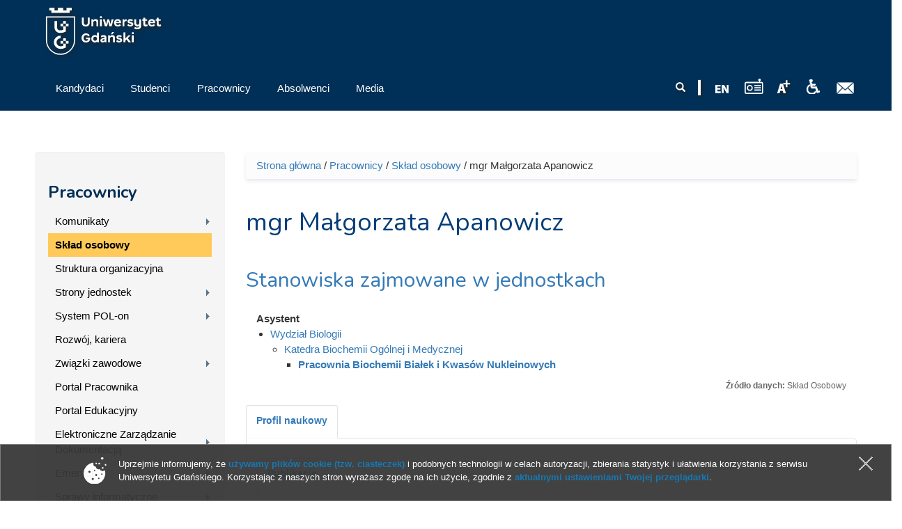

--- FILE ---
content_type: text/html; charset=UTF-8
request_url: https://old.ug.edu.pl/pracownik/74594/malgorzata_apanowicz
body_size: 13123
content:
<!DOCTYPE html>
<html lang="pl" dir="ltr" prefix="content: http://purl.org/rss/1.0/modules/content/ dc: http://purl.org/dc/terms/ foaf: http://xmlns.com/foaf/0.1/ og: http://ogp.me/ns# rdfs: http://www.w3.org/2000/01/rdf-schema# sioc: http://rdfs.org/sioc/ns# sioct: http://rdfs.org/sioc/types# skos: http://www.w3.org/2004/02/skos/core# xsd: http://www.w3.org/2001/XMLSchema# owl: http://www.w3.org/2002/07/owl# rdf: http://www.w3.org/1999/02/22-rdf-syntax-ns# rss: http://purl.org/rss/1.0/ site: https://old.ug.edu.pl/ns#">
<head profile="http://www.w3.org/1999/xhtml/vocab">
  <meta charset="utf-8">
      
  <meta name="viewport" content="width=device-width, initial-scale=1.0">
    <meta http-equiv="Content-Type" content="text/html; charset=utf-8" />
<meta name="Generator" content="Drupal 7 (http://drupal.org)" />
<link rel="canonical" href="https://old.ug.edu.pl/pracownik/74594/malgorzata_apanowicz" />
<link rel="canonical" href="/pracownik/74594/malgorzata_apanowicz" />
<link rel="shortlink" href="/node/74594" />
<link rel="shortcut icon" href="https://old.ug.edu.pl/favicon.ico" type="image/vnd.microsoft.icon" />

<!-- Facebook Pixel Code -->
<script type='text/javascript'>
!function(f,b,e,v,n,t,s){if(f.fbq)return;n=f.fbq=function(){n.callMethod?
n.callMethod.apply(n,arguments):n.queue.push(arguments)};if(!f._fbq)f._fbq=n;
n.push=n;n.loaded=!0;n.version='2.0';n.queue=[];t=b.createElement(e);t.async=!0;
t.src=v;s=b.getElementsByTagName(e)[0];s.parentNode.insertBefore(t,s)}(window,
document,'script','https://connect.facebook.net/en_US/fbevents.js');
</script>
<!-- End Facebook Pixel Code -->
<script type='text/javascript'>
  fbq('init', '861042897421257', [], {
    "agent": "pldrupal-7-7.43"
});
</script><script type='text/javascript'>
  fbq('track', 'PageView', []);
</script>
<!-- Facebook Pixel Code -->
<noscript>
<img height="1" width="1" style="display:none" alt="fbpx"
src="https://www.facebook.com/tr?id=861042897421257&ev=PageView&noscript=1" />
</noscript>
<!-- End Facebook Pixel Code -->
  <title>mgr Małgorzata  Apanowicz
 | Uniwersytet Gdański - University of Gdańsk</title>
  <link type="text/css" rel="stylesheet" href="https://old.ug.edu.pl/sites/default/files/css/css_lQaZfjVpwP_oGNqdtWCSpJT1EMqXdMiU84ekLLxQnc4.css" media="all" />
<link type="text/css" rel="stylesheet" href="https://old.ug.edu.pl/sites/default/files/css/css_L_wFIaQiZ0-gV7lsyQWLaP-EO-Qi0X9eJRYZBYHeCC4.css" media="all" />
<link type="text/css" rel="stylesheet" href="https://old.ug.edu.pl/sites/default/files/css/css_41fVa791EtuG7XK7eijixNSSNWB8qiQp-JDiUL_ptTI.css" media="all" />
<link type="text/css" rel="stylesheet" href="/sites/all/libraries/bootstrap/css/bootstrap.css" media="all" />
<link type="text/css" rel="stylesheet" href="https://old.ug.edu.pl/sites/default/files/css/css_qy35v23HWjHa-K7_zui9Lxtj6w1eXBlhGJ8bvg9s_r4.css" media="all" />
  <!-- HTML5 element support for IE6-8 -->
  <!--[if lt IE 9]>
    <script src="//html5shiv.googlecode.com/svn/trunk/html5.js"></script>
  <![endif]-->
  <script>(function(w,d,s,l,i){

  w[l]=w[l]||[];
  w[l].push({'gtm.start':new Date().getTime(),event:'gtm.js'});
  var f=d.getElementsByTagName(s)[0];
  var j=d.createElement(s);
  var dl=l!='dataLayer'?'&l='+l:'';
  j.src='https://www.googletagmanager.com/gtm.js?id='+i+dl+'';
  j.async=true;
  f.parentNode.insertBefore(j,f);

})(window,document,'script','dataLayer','GTM-P2SMBPX');</script>
<script src="https://old.ug.edu.pl/sites/all/libraries/modernizr/modernizr.custom.56626.js?t8x641"></script>
<script>window.google_analytics_domain_name = "old.ug.edu.pl";window.google_analytics_uacct = "UA-22577093-2";</script>
<script src="//ajax.googleapis.com/ajax/libs/jquery/1.10.2/jquery.min.js"></script>
<script>window.jQuery || document.write("<script src='/sites/all/modules/jquery_update/replace/jquery/1.10/jquery.min.js'>\x3C/script>")</script>
<script src="https://old.ug.edu.pl/sites/default/files/js/js_3TykeRWpejhD4-J3vdlaNXdULg9xhOZhbsppK0o2bUs.js"></script>
<script src="https://old.ug.edu.pl/sites/default/files/js/js_XpItYolZVRnUdIjRURH9SjD2tuV1Vgoyczl7v1mHBmw.js"></script>
<script src="/sites/all/libraries/bootstrap/js/bootstrap.js"></script>
<script>Drupal.settings.ais = [{"name":"threshold-480","size":"480"},{"name":"threshold-768","size":"768"},{"name":"threshold-992","size":"992"},{"name":"threshold-1382","size":"1382"}];
Drupal.settings.ais_method = "width";</script>
<script src="https://old.ug.edu.pl/sites/default/files/js/js_8hrq1MEOOwWCO3_6cxjDbsopPHgunToKE_d5wHEM3n0.js"></script>
<script src="https://old.ug.edu.pl/sites/default/files/js/js_qudQhyvFbmenoSSmEwbkeJ8_QrOvvUTajSEhhgud5io.js"></script>
<script>var text_resize_scope = "body";
          var text_resize_minimum = "12";
          var text_resize_maximum = "18";
          var text_resize_line_height_allow = 1;
          var text_resize_line_height_min = "16";
          var text_resize_line_height_max = "36";</script>
<script src="https://old.ug.edu.pl/sites/default/files/js/js_6bj_tPP1FaUQAIZWZwUMI9Dh50RwomeTKE3fU2UkIq0.js"></script>
<script>(function(i,s,o,g,r,a,m){i["GoogleAnalyticsObject"]=r;i[r]=i[r]||function(){(i[r].q=i[r].q||[]).push(arguments)},i[r].l=1*new Date();a=s.createElement(o),m=s.getElementsByTagName(o)[0];a.async=1;a.src=g;m.parentNode.insertBefore(a,m)})(window,document,"script","//www.google-analytics.com/analytics.js","ga");ga("create", "UA-22577093-2", {"cookieDomain":"old.ug.edu.pl"});ga("require", "displayfeatures");ga("set", "anonymizeIp", true);ga("send", "pageview");</script>
<script src="https://old.ug.edu.pl/sites/default/files/js/js_S1AlUcHMFhkbAzCN1uIgBKpWW3fIrXyfVJhUZN5Mgts.js"></script>
<script src="https://old.ug.edu.pl/sites/default/files/js/js_lVBLv-Awqcuntmpg0s4SES4n_dGp2DJ6yREPn-JYqyA.js"></script>
<script>jQuery.extend(Drupal.settings, {"basePath":"\/","pathPrefix":"","ajaxPageState":{"theme":"ug_main_pl","theme_token":"_6jUZrTTmRh2hOf5Ei_A-QBNBDTpEWFxEtmm7klK3Oo","js":{"sites\/all\/modules\/lightbox2\/js\/lightbox.js":1,"sites\/all\/modules\/pollanon\/js\/jquery.cookie.min.js":1,"sites\/all\/modules\/pollanon\/js\/pollanon.pack.js":1,"sites\/all\/modules\/text_resize\/text_resize.js":1,"sites\/all\/themes\/bootstrap\/js\/bootstrap.js":1,"sites\/all\/themes\/ug_main_pl\/js\/scripts.js":1,"0":1,"sites\/all\/libraries\/modernizr\/modernizr.custom.56626.js":1,"1":1,"\/\/ajax.googleapis.com\/ajax\/libs\/jquery\/1.10.2\/jquery.min.js":1,"2":1,"misc\/jquery.once.js":1,"misc\/drupal.js":1,"sites\/all\/modules\/jquery_update\/replace\/ui\/external\/jquery.cookie.js":1,"sites\/all\/modules\/beautytips\/js\/jquery.bt.min.js":1,"sites\/all\/modules\/beautytips\/js\/beautytips.min.js":1,"\/sites\/all\/libraries\/bootstrap\/js\/bootstrap.js":1,"3":1,"sites\/all\/modules\/admin_menu\/admin_devel\/admin_devel.js":1,"sites\/all\/modules\/pollim\/modules\/choices\/js\/choices.js":1,"sites\/all\/modules\/pollim\/modules\/choices\/js\/jquery.cookie.min.js":1,"sites\/all\/modules\/jquery_update\/js\/jquery-migrate-1.2.0.js":1,"sites\/all\/modules\/nojs\/nojs.js":1,"ais\/assets\/js\/ais.js":1,"public:\/\/languages\/pl_2v1elWZUovn-BHqCBfdSlFnfzGpML6UT6hK35vbONu4.js":1,"sites\/all\/libraries\/colorbox\/jquery.colorbox-min.js":1,"sites\/all\/modules\/colorbox\/js\/colorbox.js":1,"sites\/all\/modules\/colorbox\/styles\/default\/colorbox_style.js":1,"4":1,"sites\/all\/modules\/responsive_menus\/styles\/meanMenu\/jquery.meanmenu.min.js":1,"sites\/all\/modules\/responsive_menus\/styles\/meanMenu\/responsive_menus_mean_menu.js":1,"sites\/all\/modules\/google_analytics\/googleanalytics.js":1,"5":1,"sites\/all\/modules\/beautytips\/other_libs\/jquery.hoverIntent.minified.js":1,"sites\/all\/modules\/form_placeholder\/form_placeholder.js":1,"sites\/all\/libraries\/easy-responsive-tabs\/js\/easyResponsiveTabs.js":1,"sites\/all\/modules\/field_group\/field_group.js":1,"sites\/all\/modules\/field_group_easy_responsive_tabs\/js\/field_group_easy_responsive_tabs.js":1,"sites\/all\/libraries\/superfish\/supposition.js":1,"sites\/all\/libraries\/superfish\/jquery.bgiframe.min.js":1,"sites\/all\/libraries\/superfish\/superfish.js":1,"sites\/all\/modules\/superfish\/superfish.js":1,"sites\/all\/themes\/ug_main_pl\/js\/script.js":1},"css":{"modules\/system\/system.base.css":1,"sites\/all\/modules\/ais\/assets\/css\/ais.css":1,"sites\/all\/modules\/calendar\/css\/calendar_multiday.css":1,"sites\/all\/modules\/calendar_tooltips\/calendar_tooltips.css":1,"sites\/all\/modules\/pollim\/modules\/choices\/theme\/choices.css":1,"sites\/all\/modules\/date\/date_api\/date.css":1,"sites\/all\/modules\/date\/date_popup\/themes\/datepicker.1.7.css":1,"sites\/all\/modules\/domain\/domain_nav\/domain_nav.css":1,"modules\/field\/theme\/field.css":1,"sites\/all\/modules\/field_hidden\/field_hidden.css":1,"modules\/node\/node.css":1,"sites\/all\/modules\/views\/css\/views.css":1,"sites\/all\/modules\/ckeditor\/ckeditor.css":1,"sites\/all\/modules\/colorbox\/styles\/default\/colorbox_style.css":1,"sites\/all\/modules\/ctools\/css\/ctools.css":1,"sites\/all\/modules\/lightbox2\/css\/lightbox.css":1,"sites\/all\/modules\/panels\/css\/panels.css":1,"sites\/all\/modules\/pollanon\/pollanon.css":1,"sites\/all\/modules\/taxonomy_access\/taxonomy_access.css":1,"sites\/all\/modules\/content_type_extras\/css\/content_type_extras.css":1,"sites\/all\/modules\/text_resize\/text_resize.css":1,"sites\/all\/modules\/node_embed\/plugins\/node_embed\/node_embed.css":1,"sites\/all\/modules\/responsive_menus\/styles\/meanMenu\/meanmenu.min.css":1,"sites\/all\/libraries\/easy-responsive-tabs\/css\/easy-responsive-tabs.css":1,"sites\/all\/modules\/term_reference_tree\/term_reference_tree.css":1,"sites\/all\/modules\/field_collection\/field_collection.theme.css":1,"sites\/all\/modules\/addtoany\/addtoany.css":1,"sites\/all\/modules\/ds\/layouts\/ds_2col_stacked\/ds_2col_stacked.css":1,"sites\/all\/libraries\/superfish\/css\/superfish.css":1,"sites\/all\/libraries\/superfish\/style\/default.css":1,"\/sites\/all\/libraries\/bootstrap\/css\/bootstrap.css":1,"sites\/all\/themes\/bootstrap_barrio\/css\/custom.css":1,"sites\/all\/themes\/bootstrap_barrio\/css\/style.css":1,"sites\/all\/themes\/ug_main_pl\/css\/yamm.css":1,"sites\/all\/themes\/ug_main_pl\/less\/style_al.less":1,"sites\/all\/themes\/ug_main_pl\/css\/styleB.css":1}},"colorbox":{"opacity":"0.85","current":"{current} z {total}","previous":"\u00ab Poprzednie","next":"Nast\u0119pne \u00bb","close":"Zamknij","maxWidth":"98%","maxHeight":"98%","fixed":true,"mobiledetect":true,"mobiledevicewidth":"480px"},"jcarousel":{"ajaxPath":"\/jcarousel\/ajax\/views"},"lightbox2":{"rtl":"0","file_path":"\/(\\w\\w\/)public:\/","default_image":"\/sites\/all\/modules\/lightbox2\/images\/brokenimage.jpg","border_size":10,"font_color":"000","box_color":"fff","top_position":"","overlay_opacity":"0.8","overlay_color":"000","disable_close_click":1,"resize_sequence":0,"resize_speed":400,"fade_in_speed":400,"slide_down_speed":600,"use_alt_layout":0,"disable_resize":0,"disable_zoom":0,"force_show_nav":0,"show_caption":1,"loop_items":0,"node_link_text":"Poka\u017c szczeg\u00f3\u0142y obrazu","node_link_target":0,"image_count":"Obraz !current z !total ","video_count":"Wideo !current z !total","page_count":"Strona !current z !total","lite_press_x_close":"press \u003Ca href=\u0022#\u0022 onclick=\u0022hideLightbox(); return FALSE;\u0022\u003E\u003Ckbd\u003Ex\u003C\/kbd\u003E\u003C\/a\u003E to close","download_link_text":"","enable_login":false,"enable_contact":false,"keys_close":"c x 27","keys_previous":"p 37","keys_next":"n 39","keys_zoom":"z","keys_play_pause":"32","display_image_size":"original","image_node_sizes":"()","trigger_lightbox_classes":"","trigger_lightbox_group_classes":"","trigger_slideshow_classes":"","trigger_lightframe_classes":"","trigger_lightframe_group_classes":"","custom_class_handler":0,"custom_trigger_classes":"","disable_for_gallery_lists":1,"disable_for_acidfree_gallery_lists":true,"enable_acidfree_videos":true,"slideshow_interval":5000,"slideshow_automatic_start":true,"slideshow_automatic_exit":true,"show_play_pause":true,"pause_on_next_click":false,"pause_on_previous_click":true,"loop_slides":false,"iframe_width":600,"iframe_height":400,"iframe_border":1,"enable_video":0,"useragent":"Mozilla\/5.0 (Windows NT 10.0; Win64; x64) AppleWebKit\/537.36 (KHTML, like Gecko) Chrome\/116.0.0.0 Safari\/537.36"},"better_exposed_filters":{"views":{"ilustracja_termin_slownika":{"displays":{"block":{"filters":[]}}}}},"responsive_menus":[{"selectors":"#superfish-ug, #superfish-chemia, #superfish-biologia, #superfish-oig, #superfish-historia, #superfish-prawo, #superfish-filologia, #superfish-biotech, #superfish-mfi, #superfish-wns, #superfish-cjo, #superfish-sport, #superfish-biblioteka","container":"#block-superfish-2, #navbar, #block-superfish-5, #block-superfish-7, #block-superfish-6, #block-superfish-10, #block-superfish-8, #block-superfish-4, #block-superfish-3, #block-superfish-36, #block-superfish-9, #block-superfish-15, #block-superfish-16, #block-superfish-17, #block-superfish-18, #block-superfish-38, #block-superfish-39, #block-superfish-40, #block-superfish-11, #block-superfish-19, #superfish-19, #block-superfish-42, #block-superfish-43","trigger_txt":"","close_txt":"X","close_size":"18px","position":"left","media_size":"992","show_children":"1","expand_children":"1","expand_txt":"+","contract_txt":"-","remove_attrs":"1","responsive_menus_style":"mean_menu"}],"googleanalytics":{"trackOutbound":1,"trackMailto":1,"trackDownload":1,"trackDownloadExtensions":"GOOGLEANALYTICS_TRACKFILES_EXTENSIONS","trackColorbox":1,"trackDomainMode":"1"},"beautytips":{"calendar-tooltips":{"fill":"rgba(255,255,255,0.9)","strokeWidth":1,"strokeStyle":"#e3e3e3","width":"150px","padding":0,"cornerRadius":0,"spikeGirth":0,"spikeLength":0,"shadowBlur":1,"shadowColor":"#cfcfcf","cssStyles":{"fontSize":"1em"},"cssSelect":".calendar-calendar .mini-day-on a, .calendar-calendar .day a, .calendar-calendar .mini-day-on span, .calendar-calendar .day span","contentSelector":"$(this).next().html()","hoverIntentOpts":{"timeout":"3000","interval":0},"list":["fill","strokeWidth","strokeStyle","width","padding","cornerRadius","spikeGirth","spikeLength","shadowBlur","shadowColor","cssStyles","contentSelector","hoverIntentOpts"]}},"form_placeholder":{"fallback_support":false,"include":"#views-exposed-form-studia-strona-studia-podyplomowe *,#views-exposed-form-studia-podyplomowe-rekrutacja *","exclude":"","required_indicator":"append"},"urlIsAjaxTrusted":{"\/pracownik\/74594\/malgorzata_apanowicz":true},"superfish":{"37":{"id":"37","sf":{"delay":"0","animation":{"opacity":"show","height":"show"},"speed":"\u0027fast\u0027","autoArrows":true,"dropShadows":false,"disableHI":false},"plugins":{"supposition":true,"bgiframe":true}}},"field_group_easy_responsive_tabs":[{"identifier":"group-prac-profil-naukowy-int-node-pracownik-default","type":"default","width":"auto","fit":true,"closed":false,"tabidentify":"profil-naukowy-pracownika-id","activetab_bg":"#B5AC5F","inactive_bg":"#E0D78C","active_border_color":"#9C905C","active_content_border_color":"#9C905C"},{"identifier":"group-profil-node-pracownik-default","type":"default","width":"auto","fit":true,"closed":false,"tabidentify":"profil-pracownika-id","activetab_bg":"#B5AC5F","inactive_bg":"#E0D78C","active_border_color":"#9C905C","active_content_border_color":"#9C905C"}],"field_group":{"div":"full","htabs":"full","field_group_easy_responsive_tabs_nav_item":"full","tabs":"full","htab":"full","fieldset":"full","field_group_easy_responsive_tabs_nav":"full"},"bootstrap":{"anchorsFix":"0","anchorsSmoothScrolling":"0","formHasError":1,"popoverEnabled":1,"popoverOptions":{"animation":1,"html":0,"placement":"right","selector":"","trigger":"click","triggerAutoclose":1,"title":"","content":"","delay":0,"container":"body"},"tooltipEnabled":1,"tooltipOptions":{"animation":1,"html":0,"placement":"auto left","selector":"","trigger":"hover focus","delay":0,"container":"body"}}});</script>
</head>
<body class="html not-front not-logged-in one-sidebar sidebar-first page-node page-node- page-node-74594 node-type-pracownik domain-nowa-ug-edu-pl no-js i18n-pl" >
  <div id="skip-link">
    <a href="#main-content" class="element-invisible element-focusable">Przejdź do treści</a>
  </div>
  <noscript aria-hidden="true"><iframe src="https://www.googletagmanager.com/ns.html?id=GTM-P2SMBPX"
 height="0" width="0" style="display:none;visibility:hidden"></iframe></noscript>
  <div class="tlo-header">
<div class="mask">
<header class="container" role="banner">
  <div id="top" class="clearfix">
          <div class="region region-top">
    <section id="block-block-212" class="block block-block pt-1 float-l">

      
  <div class="block-content"><a href="/">
<img style="height: 70px; width: auto;" src="/sites/all/themes/ug_main_pl/img/logo_UG.svg" class="logo_ug_big" alt="Uniwersytet Gdański - logo" />
<img style="height: 70px; width: auto;" src="/sites/all/themes/ug_main_pl/img/logo_UG.svg" class="logo_ug_small" alt="Uniwersytet Gdański - logo" />
</a></div>
  
</section> <!-- /.block -->
<section id="block-block-194" class="block block-block">

      
  <div class="block-content"><script type="text/javascript">
/* <![CDATA[ */
var google_conversion_id = 810605885;
var google_custom_params = window.google_tag_params;
var google_remarketing_only = true;
/* ]]> */
</script>
<script type="text/javascript" src="//www.googleadservices.com/pagead/conversion.js">
</script>
<noscript>
<div style="display:inline;">
<img height="1" width="1" style="border-style:none;" alt="" src="//googleads.g.doubleclick.net/pagead/viewthroughconversion/810605885/?guid=ON&amp;script=0"/>
</div>
</noscript></div>
  
</section> <!-- /.block -->
  </div>
  </div>
  

<header id="navbar" class="pt-1" role="banner">
  <div class="navbar-inner">
     <div id="main-navs">
       <div class="container">
       <div class="navbar-header">
        
               </div>
      
       <div id="header" class="header">
         <div>
            <div class="region region-header">
    <section id="block-block-217" class="block block-block float-r pt-2">

      
  <div class="block-content"><a href="https://poczta.ug.edu.pl" id="webmail" title="Poczta uniwersytecka"><img src="/sites/all/themes/ug_main_pl/img/icon_mail.png" alt="Poczta UG" /></a></div>
  
</section> <!-- /.block -->
<section id="block-block-218" class="block block-block float-r pt-2 pl-1 pr-1">

      
  <div class="block-content"><a href="http://bariery.ug.edu.pl" id="accessibility" title="Strona Biura ds. Osób Niepełnosprawnych"><img src="/sites/all/themes/ug_main_pl/img/icon_acces.png" alt="Dla niepełnosprawnych" /></a></div>
  
</section> <!-- /.block -->
<section id="block-text-resize-0" class="block block-text-resize float-r pt-2 drop_s">

      
  <div class="block-content"><a href="#" class="changer" id="text_resize_decrease"><sup>-</sup>A</a> <a href="#" class="changer" id="text_resize_reset">A</a> <a href="#" class="changer" id="text_resize_increase"><sup>+</sup>A</a></div>
  
</section> <!-- /.block -->
<section id="block-block-294" class="block block-block float-r pt-2">

      
  <div class="block-content"><a href="javascript:void(0)" onclick="window.open('http://player.mors.ug.edu.pl/sites/all/modules/jplayer/mors_popup.html', 'newWin','width=280,height=220')" tabindex="1" id="radiomors" title="Listen to Radio MORS"><img src="/sites/all/themes/ug_main_pl/img/radio_v2.svg" height="22" /> </a></div>
  
</section> <!-- /.block -->
<section id="block-block-216" class="block block-block float-r pt-2 pr-1">

      
  <div class="block-content"><a href="https://en.ug.edu.pl/" id="english" lang="en" title="English Version"><span lang="en"><img src="/sites/all/themes/ug_main_pl/img/icon_en.png" alt="EN" /></a></div>
  
</section> <!-- /.block -->
<section id="block-block-213" class="block block-block float-r pt-2 drop_s pr-1">

      
  <div class="block-content"><img src="/sites/all/themes/ug_main_pl/img/icon_divider.png" alt="" /></div>
  
</section> <!-- /.block -->
<section id="block-search-form" class="block block-search wyszukiwarka float-r col-md-2 col-sm-7 col-xs-6 pt-2 ml--15 mr--15 drop_s">

      
  <div class="block-content"><form class="form-search content-search" action="/pracownik/74594/malgorzata_apanowicz" method="post" id="search-block-form" accept-charset="UTF-8"><div><div>
      <h2 class="element-invisible">Formularz wyszukiwania</h2>
    <div class="input-group"><input title="Wprowadź słowa, które mają zostać wyszukane." placeholder="Szukaj" class="form-control form-text" type="text" id="edit-search-block-form--2" name="search_block_form" value="" size="15" maxlength="128" /><span class="input-group-btn"><button type="submit" class="btn btn-primary"><span class="icon glyphicon glyphicon-search" aria-hidden="true"></span>
</button></span></div><div class="form-actions form-wrapper form-group" id="edit-actions"><button class="element-invisible btn btn-primary form-submit" type="submit" id="edit-submit" name="op" value="Szukaj">Szukaj</button>
</div><input type="hidden" name="form_build_id" value="form-5DX489UnB1KDK-RlMlDl0-BILS1bdr_8QbG0wxpn0QU" />
<input type="hidden" name="form_id" value="search_block_form" />
</div>
</div></form></div>
  
</section> <!-- /.block -->
  </div>
                                <div id="main-nav" class="not-collapse">
              <nav role="navigation">
                                                    <div class="region region-navigation">
    <section id="block-superfish-37" class="block block-superfish pl--15 col-md-7 col-sm-12 clearfix col-xs-12">

      
  <div class="block-content"><div id="superfish-ug"><ul id="superfish-37" class="menu sf-menu sf-main-menu sf-horizontal sf-style-default"><li id="menu-76082-37" class="sf-depth-1 menuparent"><a href="/rekrutacja" class="sf-depth-1 menuparent"><span class="title">Kandydaci</span></a><ul class="sf-megamenu"><li class="sf-megamenu-wrapper sf-depth-1 menuparent"><ol><li id="menu-76083-37" class="sf-depth-2"><div class="sf-megamenu-column"><a href="/rekrutacja/studia_i_i_ii_stopnia_oraz_jednolite_magisterskie" class="sf-depth-2"><span class="title">Studia I i II stopnia oraz jednolite magisterskie</span></a></div></li><li id="menu-152528-37" class="sf-depth-2 sf-no-children"><a href="/rekrutacja/studia_wspolne_w_ramach_sea-eu" class="sf-depth-2"><span class="title">Studia wspólne w ramach SEA-EU</span></a></li><li id="menu-76119-37" class="sf-depth-2 sf-no-children"><a href="/rekrutacja/szkoly_doktorskie" class="sf-depth-2"><span class="title">Szkoły doktorskie</span></a></li><li id="menu-76120-37" class="sf-depth-2"><div class="sf-megamenu-column"><a href="/rekrutacja/studia_podyplomowe" class="sf-depth-2"><span class="title">Studia podyplomowe</span></a></div></li><li id="menu-76564-37" class="sf-depth-2"><div class="sf-megamenu-column"><a href="/rekrutacja/kursy_i_szkolenia" class="sf-depth-2"><span class="title">Kursy i szkolenia</span></a></div></li></ol></li></ul></li><li id="menu-76127-37" class="sf-depth-1 menuparent"><a href="/studenci" class="sf-depth-1 menuparent"><span class="title">Studenci</span></a><ul class="sf-megamenu"><li class="sf-megamenu-wrapper sf-depth-1 menuparent"><ol><li id="menu-144277-37" class="sf-depth-2"><div class="sf-megamenu-column"><a href="/studenci/stypendia_dla_studentow_i_doktorantow_szkol_doktorskich" class="sf-depth-2"><span class="title">Stypendia dla Studentów i Doktorantów Szkół Doktorskich</span></a></div></li><li id="menu-76128-37" class="sf-depth-2"><div class="sf-megamenu-column"><a href="/studenci/studia_i_i_ii_stopnia_oraz_jednolite_magisterskie" class="sf-depth-2"><span class="title">Studia I i II stopnia oraz jednolite magisterskie</span></a></div></li><li id="menu-131157-37" class="sf-depth-2 sf-no-children"><a href="/studenci/komunikaty" class="sf-depth-2"><span class="title">Komunikaty</span></a></li><li id="menu-76222-37" class="sf-depth-2"><div class="sf-megamenu-column"><a href="/studenci/studia_trzeciego_stopnia" class="sf-depth-2"><span class="title">Studia trzeciego stopnia</span></a></div></li><li id="menu-142432-37" class="sf-depth-2 sf-no-children"><a href="/studenci/erasmus_2021-2027" class="sf-depth-2"><span class="title">Erasmus+ 2021-2027</span></a></li><li id="menu-76272-37" class="sf-depth-2 sf-no-children"><a href="/studenci/studia_podyplomowe" class="sf-depth-2"><span class="title">Studia podyplomowe</span></a></li><li id="menu-76294-37" class="sf-depth-2 sf-no-children"><a href="/studenci/gdanski_uniwersytet_trzeciego_wieku" class="sf-depth-2"><span class="title">Gdański Uniwersytet Trzeciego Wieku</span></a></li><li id="menu-76211-37" class="sf-depth-2"><div class="sf-megamenu-column"><a href="/studenci/sprawy_informatyczne" class="sf-depth-2"><span class="title">Sprawy informatyczne</span></a></div></li><li id="menu-126864-37" class="sf-depth-2"><div class="sf-megamenu-column"><a href="/studenci/proces_bolonski" class="sf-depth-2"><span class="title">Proces Boloński</span></a></div></li><li id="menu-127732-37" class="sf-depth-2 sf-no-children"><a href="/studenci/portal_studenta_0" class="sf-depth-2"><span class="title">Portal Studenta</span></a></li><li id="menu-127733-37" class="sf-depth-2 sf-no-children"><a href="/studenci/portal_edukacyjny_0" class="sf-depth-2"><span class="title">Portal Edukacyjny</span></a></li><li id="menu-134623-37" class="sf-depth-2 sf-no-children"><a href="/studenci/biuro_karier_ug_2" class="sf-depth-2"><span class="title">Biuro Karier UG</span></a></li><li id="menu-76661-37" class="sf-depth-2 sf-no-children"><a href="/studenci/kola_naukowe_1" class="sf-depth-2"><span class="title">Koła naukowe</span></a></li></ol></li></ul></li><li id="menu-76319-37" class="active-trail sf-depth-1 menuparent"><a href="/pracownicy" class="sf-depth-1 menuparent"><span class="title">Pracownicy</span></a><ul class="sf-megamenu"><li class="sf-megamenu-wrapper active-trail sf-depth-1 menuparent"><ol><li id="menu-131156-37" class="sf-depth-2"><div class="sf-megamenu-column"><a href="/pracownicy/komunikaty_2" class="sf-depth-2"><span class="title">Komunikaty</span></a></div></li><li id="menu-76344-37" class="active-trail sf-depth-2 sf-no-children"><a href="/pracownicy/szukaj" class="sf-depth-2 active"><span class="title">Skład osobowy</span></a></li><li id="menu-76322-37" class="sf-depth-2 sf-no-children"><a href="/pracownicy/struktura_organizacyjna" class="sf-depth-2"><span class="title">Struktura organizacyjna</span></a></li><li id="menu-76323-37" class="sf-depth-2"><div class="sf-megamenu-column"><a href="/pracownicy/strony_jednostek" class="sf-depth-2"><span class="title">Strony jednostek</span></a></div></li><li id="menu-151183-37" class="sf-depth-2"><div class="sf-megamenu-column"><a href="/pracownicy/system_pol-" class="sf-depth-2"><span class="title">System POL-on</span></a></div></li><li id="menu-76440-37" class="sf-depth-2 sf-no-children"><a href="/pracownicy/rozwoj_kariera" class="sf-depth-2"><span class="title">Rozwój, kariera</span></a></li><li id="menu-76441-37" class="sf-depth-2"><div class="sf-megamenu-column"><a href="/pracownicy/zwiazki_zawodowe" class="sf-depth-2"><span class="title">Związki zawodowe</span></a></div></li><li id="menu-127470-37" class="sf-depth-2 sf-no-children"><a href="/pracownicy/portal_pracownika_7" class="sf-depth-2"><span class="title">Portal Pracownika</span></a></li><li id="menu-128187-37" class="sf-depth-2 sf-no-children"><a href="/pracownicy/portal_edukacyjny_0" class="sf-depth-2"><span class="title">Portal Edukacyjny</span></a></li><li id="menu-135374-37" class="sf-depth-2"><div class="sf-megamenu-column"><a href="/pracownicy/elektroniczne_zarzadzanie_dokumentacja" class="sf-depth-2"><span class="title">Elektroniczne Zarządzanie Dokumentacją</span></a></div></li><li id="menu-76442-37" class="sf-depth-2"><div class="sf-megamenu-column"><a href="/pracownicy/emeryci" class="sf-depth-2"><span class="title">Emeryci</span></a></div></li><li id="menu-142172-37" class="sf-depth-2"><div class="sf-megamenu-column"><a href="/pracownicy/sprawy_informatyczne" class="sf-depth-2"><span class="title">Sprawy informatyczne</span></a></div></li></ol></li></ul></li><li id="menu-76447-37" class="sf-depth-1 menuparent"><a href="/absolwenci" class="sf-depth-1 menuparent"><span class="title">Absolwenci</span></a><ul class="sf-megamenu"><li class="sf-megamenu-wrapper sf-depth-1 menuparent"><ol><li id="menu-76457-37" class="sf-depth-2 sf-no-children"><a href="/absolwenci/nasi_absolwenci" class="sf-depth-2"><span class="title">Nasi absolwenci</span></a></li><li id="menu-151086-37" class="sf-depth-2 sf-no-children"><a href="/absolwenci/klub_absolwentow" class="sf-depth-2"><span class="title">Klub Absolwentów</span></a></li><li id="menu-76448-37" class="sf-depth-2 sf-no-children"><a href="/absolwenci/wydzialowe_stowarzyszenia_absolwentow" class="sf-depth-2"><span class="title">Wydziałowe Stowarzyszenia Absolwentów</span></a></li><li id="menu-76459-37" class="sf-depth-2 sf-no-children"><a href="/absolwenci/biuro_karier" class="sf-depth-2"><span class="title">Biuro Karier</span></a></li><li id="menu-76471-37" class="sf-depth-2 sf-no-children"><a href="/absolwenci/gdanski_uniwersytet_trzeciego_wieku" class="sf-depth-2"><span class="title">Gdański Uniwersytet Trzeciego Wieku</span></a></li><li id="menu-76473-37" class="sf-depth-2 sf-no-children"><a href="/absolwenci/podnoszenie_kwalifikacji" class="sf-depth-2"><span class="title">Podnoszenie kwalifikacji</span></a></li><li id="menu-141015-37" class="sf-depth-2 sf-no-children"><a href="/absolwenci/weryfikacja_wyksztalcenia" class="sf-depth-2"><span class="title">Weryfikacja wykształcenia</span></a></li></ol></li></ul></li><li id="menu-76474-37" class="sf-depth-1 menuparent"><a href="/media" class="sf-depth-1 menuparent"><span class="title">Media</span></a><ul class="sf-megamenu"><li class="sf-megamenu-wrapper sf-depth-1 menuparent"><ol><li id="menu-150498-37" class="sf-depth-2 sf-no-children"><a href="/media/stanowiska_i_oswiadczenia_wladz_uniwersytetu_gdanskiego" class="sf-depth-2"><span class="title">Stanowiska i oświadczenia władz Uniwersytetu Gdańskiego</span></a></li><li id="menu-76479-37" class="sf-depth-2 sf-no-children"><a href="/media/zespol_prasowy_centrum_komunikacji_i_promocji" class="sf-depth-2"><span class="title">Zespół Prasowy Centrum Komunikacji i Promocji</span></a></li><li id="menu-150310-37" class="sf-depth-2 sf-no-children"><a href="/media/aktualnosci_i_wydarzenia/informacje_prasowe" class="sf-depth-2"><span class="title">Informacje prasowe</span></a></li><li id="menu-95543-37" class="sf-depth-2"><div class="sf-megamenu-column"><a href="/media/aktualnosci" class="sf-depth-2"><span class="title">Aktualności</span></a></div></li><li id="menu-150308-37" class="sf-depth-2"><div class="sf-megamenu-column"><a href="/media/newsletter_i_tydzien_na_ug" class="sf-depth-2"><span class="title">Newsletter i Tydzień na UG</span></a></div></li><li id="menu-76477-37" class="sf-depth-2 sf-no-children"><a href="/media/media_o_uniwersytecie_gdanskim" class="sf-depth-2"><span class="title">Media o Uniwersytecie Gdańskim</span></a></li><li id="menu-76480-37" class="sf-depth-2"><div class="sf-megamenu-column"><a href="/media/media_uniwersyteckie" class="sf-depth-2"><span class="title">Media uniwersyteckie</span></a></div></li><li id="menu-76486-37" class="sf-depth-2 sf-no-children"><a href="/media/partnerzy_medialni_ug" class="sf-depth-2"><span class="title">Partnerzy medialni UG</span></a></li><li id="menu-76478-37" class="sf-depth-2 sf-no-children"><a href="/media/konferencje_seminaria_szkolenia" class="sf-depth-2"><span class="title">Konferencje, seminaria, szkolenia</span></a></li><li id="menu-95980-37" class="sf-depth-2"><div class="sf-megamenu-column"><a href="/media/centrum_komunikacji_i_promocji" class="sf-depth-2"><span class="title">Centrum Komunikacji i Promocji</span></a></div></li></ol></li></ul></li></ul></div></div>
  
</section> <!-- /.block -->
  </div>
                              </nav>
            </div>
                  </div>
      </div>
    </div></div>
  </div>
</header>
</div>
</div>


<div class="main-container container">

  <header role="banner" id="page-header">
      </header> <!-- /#header -->

  <div class="row">

      

          <aside class="col-md-3" role="complementary">
          <div class="region region-sidebar-first well">
    <section id="block-menu-block-1" class="block block-menu-block">

        <h2 class="block-title"><a href="/pracownicy" title="Pracownicy" class="active-trail">Pracownicy</a></h2>
    
  <div class="block-content"><div class="menu-block-wrapper menu-block-1 menu-name-main-menu parent-mlid-0 menu-level-2">
  <ul class="menu nav"><li class="first collapsed menu-mlid-131156"><a href="/pracownicy/komunikaty_2" title="Komunikaty">Komunikaty</a></li>
<li class="leaf active-trail menu-mlid-76344 active"><a href="/pracownicy/szukaj" title="Skład osobowy" class="active-trail active">Skład osobowy</a></li>
<li class="leaf menu-mlid-76322"><a href="/pracownicy/struktura_organizacyjna" title="Struktura organizacyjna">Struktura organizacyjna</a></li>
<li class="collapsed menu-mlid-76323"><a href="/pracownicy/strony_jednostek" title="Strony jednostek">Strony jednostek</a></li>
<li class="collapsed menu-mlid-151183"><a href="/pracownicy/system_pol-" title="System POL-on">System POL-on</a></li>
<li class="leaf menu-mlid-76440"><a href="/pracownicy/rozwoj_kariera" title="Rozwój, kariera">Rozwój, kariera</a></li>
<li class="collapsed menu-mlid-76441"><a href="/pracownicy/zwiazki_zawodowe" title="Związki zawodowe">Związki zawodowe</a></li>
<li class="leaf menu-mlid-127470"><a href="/pracownicy/portal_pracownika_7" title="Portal Pracownika">Portal Pracownika</a></li>
<li class="leaf menu-mlid-128187"><a href="/pracownicy/portal_edukacyjny_0" title="Portal Edukacyjny">Portal Edukacyjny</a></li>
<li class="collapsed menu-mlid-135374"><a href="/pracownicy/elektroniczne_zarzadzanie_dokumentacja" title="Elektroniczne Zarządzanie Dokumentacją">Elektroniczne Zarządzanie Dokumentacją</a></li>
<li class="collapsed menu-mlid-76442"><a href="/pracownicy/emeryci" title="Emeryci">Emeryci</a></li>
<li class="last collapsed menu-mlid-142172"><a href="/pracownicy/sprawy_informatyczne" title="Sprawy informatyczne">Sprawy informatyczne</a></li>
</ul></div>
</div>
  
</section> <!-- /.block -->
  </div>
      </aside>  <!-- /#sidebar-first -->
      

    <section class="col-md-9">  
            <h2 class="element-invisible">Jesteś tutaj</h2><div class="breadcrumb"><a href="/">Strona główna</a> / <a href="/pracownicy">Pracownicy</a> / <a href="/pracownicy/szukaj">Skład osobowy</a> / mgr Małgorzata  Apanowicz
</div>      
      <a id="main-content"></a>
                                <h1 class="page-header">mgr Małgorzata  Apanowicz
</h1>
                                                                  
            
              <div id="content-inner">
            <div class="region region-content">
    <section id="block-block-223" class="block block-block">

      
  <div class="block-content"><a id="backtop"></a></div>
  
</section> <!-- /.block -->
<section id="block-system-main" class="block block-system">

      
  <div class="block-content"><div  about="/pracownik/74594/malgorzata_apanowicz" typeof="sioc:Item foaf:Document" class="ds-2col-stacked node node-pracownik view-mode-full  clearfix">

  
  <div class="group-header">
    <div class="field field-name-title"><h1>mgr Małgorzata  Apanowicz
</h1></div>  </div>

  <div class="group-left">
      </div>

  <div class="group-right">
      </div>

  <div class="group-footer">
    <div id="node-pracownik-full-group-jednostka-stanowisko" class="collapsible group-jednostka-stanowisko field-group-fieldset speed-fast effect-none">
      <h2><span class="field-group-format-toggler">Stanowiska zajmowane w jednostkach</span></h2>
      <div class="field-group-format-wrapper" style="display: block;"><div class="field-collection-container clearfix"><div class="field-collection-view clearfix view-mode-full field-collection-view-final"><div  about="/field-collection/field-jednostka-stanowisko/25881" typeof="" class="ds-1col entity entity-field-collection-item field-collection-item-field-jednostka-stanowisko view-mode-full  clearfix">

  
  <strong>Asystent</strong><div class="lista-plaska"><div class='term-tree-list'><ul class="term"><li class='unselected'><a href="/uniwersytet/struktura_ug/wydzial_biologii">Wydział Biologii</a><ul class="term"><li class='unselected'><a href="/uniwersytet/struktura_ug/wydzial_biologii/katedra_biochemii_ogolnej_i_medycznej">Katedra Biochemii Ogólnej i Medycznej</a><ul class="term"><li class='selected'><a href="/uniwersytet/struktura_ug/wydzial_biologii/katedra_biochemii_ogolnej_i_medycznej/pracownia_biochemii_bialek_i_kwasow_nukleinowych">Pracownia Biochemii Białek i Kwasów Nukleinowych</a></li></ul></li></ul></li></ul></div></div><div class="szary right zrodlo"><strong class="label-inline">Źródło danych:&nbsp;</strong><div class="textformatter-list">Skład Osobowy</div></div></div>

</div></div></div></div>
  <div class="group-profil field-group-htabs horizontal-tabs field-group-easy-responsive-tabs-nav-wrapper">
    <div id="group-profil-node-pracownik-default">
      <ul class="resp-tabs-list group-profil field-group-htabs horizontal-tabs profil-pracownika-id">
                  <li class="resp-tab">Profil naukowy</li>
              </ul>

      <div class="resp-tabs-container group-profil field-group-htabs horizontal-tabs profil-pracownika-id">
                  <div>
  <div class="group-prac-profil-naukowy-int field-group-tabs field-group-easy-responsive-tabs-nav-wrapper">
    <div id="group-prac-profil-naukowy-int-node-pracownik-default">
      <ul class="resp-tabs-list group-prac-profil-naukowy-int field-group-tabs profil-naukowy-pracownika-id">
                  <li class="resp-tab">Publikacje</li>
              </ul>

      <div class="resp-tabs-container group-prac-profil-naukowy-int field-group-tabs profil-naukowy-pracownika-id">
                  <div><div class="field field-name-pracownik-repozytorium-display"><span class="repo_ug"><a href="https://repozytorium.bg.ug.edu.pl/info/author/UOG96efc160c24b4fb79317e4acf4b42c87/?r=publication&tab=publications&sort=&lang=pl" title="mgr Małgorzata  Apanowicz
- publikacje w Bazie Wiedzy Uniwersytetu Gdańskiego">Zobacz publikacje w Bazie Wiedzy Uniwersytetu Gdańskiego</a></span></div></div>
         
      </div>
    </div>

    <div class="clear clearfix"></div>
  </div>
</div>
         
      </div>
    </div>

    <div class="clear clearfix"></div>
  </div>
<div class="group-zmiany field-group-fieldset"><div class="field field-name-changed-date"><div class="label-inline">Ostatnia modyfikacja:&nbsp;</div>niedziela, 22 listopada 2020 roku, 23:51</div><div class="field field-name-post-date"><div class="label-inline">Data publikacji:&nbsp;</div>środa, 21 marca 2018 roku, 11:40</div></div><hr />
<div class="fast">
	<div class="label-inline">
		&nbsp;&ndash;</div>
	Dane pobrane z&nbsp;Portalu Nauczyciela</div>
  </div>

</div>

</div>
  
</section> <!-- /.block -->
  </div>
        </div>
            
            
    </section>

      </div>

      

      

</div>

<footer class="footer">
    <div class="container clearix">
    <div id="footer-left" class="float-l col-md-3 col-sm-6 col-xs-12">
      <div class="region region-footer-first">
    <section id="block-block-220" class="block block-block">

      
  <div class="block-content"><div style="display: flex; justify-content: start; margin-top: 26px;">
	<p><img alt="Orzeł Biały - Godło Polski" src="/sites/all/themes/ug_main_pl/img/godlo_polski_red.svg" style="height: 60px; width: auto; padding-right: 1.4em;" /></p>
	<p><img alt="Uniwersytet Gdański - logo" src="/sites/all/themes/ug_main_pl/img/logo_UG.svg" style="height: 60px; width: auto;" /></p>
</div>
<address id="address">
	<h2 class="footer__header">
		Rektorat Uniwersytetu Gdańskiego</h2>
	<p class="footer__txt">ul. Jana Bażyńskiego 8<br />
		80-309 Gdańsk</p>
	<p class="footer__txt">NIP: 584-020-32-39<br />
		REGON: 000001330</p>
	<p class="footer__link">tel. portiernia:<a href="tel:+48585233000">+ 48 58 523 30 00</a></p>
	<p class="footer__link"><a href="http://bip.ug.edu.pl/" target="_blank">numery kont</a></p>
</address>
<p>&nbsp;</p>
</div>
  
</section> <!-- /.block -->
  </div>
    </div>
    <div id="footer-middle" class="float-l col-md-6 col-sm-6 col-xs-12">
      <div class="region region-footer-second">
    <section id="block-block-279" class="block block-block">

      
  <div class="block-content"><div class="col-md-6">
	<ul class="lista" title="Wszystkie wydziały">
		<li>
			<a href="/o_uczelni/wydzialy">Wydziały</a></li>
	</ul>
	<ul class="lista" title="Wydziały Uniwersytetu Gdańskiego">
		<li>
			<a href="http://biology.ug.edu.pl">Wydział Biologii</a></li>
		<li>
			<a href="http://chem.ug.edu.pl">Wydział Chemii</a></li>
		<li>
			<a href="http://www.ekonom.ug.edu.pl">Wydział Ekonomiczny</a></li>
		<li>
			<a href="http://fil.ug.edu.pl">Wydział Filologiczny</a></li>
		<li>
			<a href="http://historia.ug.edu.pl">Wydział Historyczny</a></li>
		<li>
			<a href="http://mfi.ug.edu.pl">Wydział Matematyki, Fizyki i&nbsp;Informatyki</a></li>
		<li>
			<a href="http://wns.ug.edu.pl">Wydział Nauk Społecznych</a></li>
		<li>
			<a href="http://www.oig.ug.edu.pl">Wydział Oceanografii i&nbsp;Geografii</a></li>
		<li>
			<a href="http://prawo.ug.edu.pl">Wydział Prawa i&nbsp;Administracji</a></li>
		<li>
			<a href="http://wzr.ug.edu.pl">Wydział Zarządzania</a></li>
		<li>
			<a href="http://biotech.ug.edu.pl">Międzyuczelniany Wydział Biotechnologii</a></li>
	</ul>
</div>
<div class="col-md-6">
	<ul class="lista" title="Jednostki Ogólnouczelnianie">
		<li>
			<a href="http://iccvs.ug.edu.pl">Międzynarodowe Centrum Badań nad Szczepionkami Przeciwnowotworowymi (ICCVS)</a></li>
		<li>
			<a href="http://ictqt.ug.edu.pl/">Międzynarodowe Centrum Teorii Technologii Kwantowych (ICTQT)</a></li>
		<li>
			<br />
			<a href="http://www.bg.ug.edu.pl">Biblioteka UG</a></li>
		<li>
			<a href="http://cjo.ug.edu.pl/">Centrum Języków Obcych</a></li>
		<li>
			<a href="http://sport.ug.edu.pl/">Centrum Wychowania Fizycznego i&nbsp;Sportu</a></li>
		<li>
			<a href="http://sd.ug.edu.pl/">Szkoły doktorskie</a></li>
		<li>
			<a href="http://wyd.ug.edu.pl/">Wydawnictwo UG</a></li>
		<li>
			<a href="https://biuro-karier.ug.edu.pl/">Biuro Karier UG</a></li>
		<li>
			<br />
			<a href="https://ug.edu.pl/node/102745">Deklaracja dostępności</a></li>
		<li>
			<a href="mailto:redakcja@ug.edu.pl">Kontakt z&nbsp;redakcją</a></li>
		<li>
			<a href="http://mors.ug.edu.pl">Radio MORS</a></li>
	</ul>
</div>
<p>&nbsp;</p>
</div>
  
</section> <!-- /.block -->
  </div>
    </div>
    <div id="footer-right" class="float-l col-md-3 col-sm-12">
      <div class="region region-footer-third">
    <section id="block-block-210" class="block block-block">

      
  <div class="block-content"><div style="display: flex; justify-content: center; margin-top: 14px;">
 <p style="margin: auto;"><a href="https://zwiazek-fahrenheita.edu.pl/?fbclid=IwAR3XcJhNVgzukkAkJ6LJn3Bi8vMuODee5DUsqRpL214driem_IcvtUpXQoQ" target="_blank"><img alt="Uczelnie Fahrenheita" src="https://ug.edu.pl/themes/ug_theme/images/footer/ZUF_logotyp_white_pl_180322.svg" style="width:154px; height:auto; padding: 10px; /></a>
</p>
<p style="margin: auto;">
 <img alt="SEA-EU" src="https://ug.edu.pl/sites/ug.edu.pl/files/2023-07/logo-completo-blanco.png" class="sea-eu-logo-footer" style="width:84px; height:auto; margin-left: 0px; vertical-align: middle; padding: 10px;">
</p>
</div>
<div style="display: flex; justify-content: center; margin-bottom: 68px;">
<p style="text-align:center; margin-bottom: 42px;"><a href="https://euraxess.ec.europa.eu/jobs/hrs4r" target="_blank"><img alt="HR excellence in research" src="/sites/all/themes/ug_main_pl/img/hr_logo.png" style="width:80px; height:auto; padding: 10px 10px;" /></a></p>
<p>
 <a href="https://eua.eu" target="_blank"><img alt="The European University Association (EUA)" src="/sites/all/themes/ug_main_pl/img/EUA_logo.png" class="sea-eu-logo-footer" style="width:94px; height:auto; padding: 5px 10px; margin-left: 0px; margin-top: 20px;" /></a>
</p
</div>
</div>
  
</section> <!-- /.block -->
<section id="block-block-211" class="block block-block">

      
  <div class="block-content"><div style="display: flex; justify-content: center">
<p class="social-icons"><a href="https://www.facebook.com/UniwersytetGdanski" target="_blank"><img alt="Logo Facebook" src="/sites/all/themes/ug_main_pl/img/fb.png" /> </a></p>
<p class="social-icons"><a href="https://twitter.com/uniwersytet_gd" target="_blank"><img alt="Logo Twitter" src="/sites/all/themes/ug_main_pl/img/twitter.png" /> </a></p>
<p class="social-icons"><a href="https://www.instagram.com/uniwersytet_gdanski/" target="_blank"><img alt="Logo Instagram" src="/sites/all/themes/ug_main_pl/img/instagram.png" /> </a></p>
<p class="social-icons"><a href="https://www.youtube.com/channel/UCT33GT7flsO-3rqoeao3hzg" target="_blank"><img alt="Logo Youtube" src="/sites/all/themes/ug_main_pl/img/yt.png" /> </a></p>
<p class="social-icons"><a href="https://pl.linkedin.com/school/uniwersytet-gda%C5%84ski/" target="_blank"><img alt="Logo Linkedin" src="/sites/all/themes/ug_main_pl/img/Linkedin.png" /> </a></p>
</div>
<div style="display: flex; justify-content: center; margin-bottom: 30px">
	<a href="https://bip.ug.edu.pl"><img alt="Logo BIP" class="bip-icon" src="/sites/all/themes/ug_main_pl/img/bip.svg" /></a></div>
</div>
  
</section> <!-- /.block -->
  </div>
    </div>
    </div>
    <div id="copyright" class="container">
      <div class="region region-copyright">
    <section id="block-block-14" class="block block-block">

      
  <div class="block-content"><p id="copy" class="copyright_footer">© 2013-2026 Uniwersytet Gdański</p>
</div>
  
</section> <!-- /.block -->
<section id="block-block-239" class="block block-block">

      
  <div class="block-content"><!-- Adform Tracking Code BEGIN -->
<script type="text/javascript">
    window._adftrack = Array.isArray(window._adftrack) ? window._adftrack : (window._adftrack ? [window._adftrack] : []);
    window._adftrack.push({
        pm: 2057343,
        divider: encodeURIComponent('|'),
        pagename: encodeURIComponent('WebsiteName|SectionName|SubSection|PageName')
    });
    (function () { var s = document.createElement('script'); s.type = 'text/javascript'; s.async = true; s.src = 'https://track.adform.net/serving/scripts/trackpoint/async/'; var x = document.getElementsByTagName('script')[0]; x.parentNode.insertBefore(s, x); })();

</script>
<noscript>
    <p style="margin:0;padding:0;border:0;">
        <img src="https://track.adform.net/Serving/TrackPoint/?pm=2057343&ADFPageName=WebsiteName|SectionName|SubSection|PageName&ADFdivider=|" width="1" height="1" alt="" />
    </p>
</noscript>
<!-- Adform Tracking Code END --></div>
  
</section> <!-- /.block -->
<section id="block-block-137" class="block block-block">

      
  <div class="block-content"><p><a class="cd-top" href="#0"><span class="off_screen">Top</span></a></p>
</div>
  
</section> <!-- /.block -->
<section id="block-block-182" class="block block-block cookies">

      
  <div class="block-content"><div class="cookietext">
	<p>Uprzejmie informujemy, że&nbsp;<a href="http://ug.edu.pl/polityka_ws_cookies">używamy plików cookie (tzw. ciasteczek)</a>&nbsp;i&nbsp;podobnych technologii w&nbsp;celach autoryzacji, zbierania statystyk i&nbsp;ułatwienia korzystania z&nbsp;serwisu Uniwersytetu Gdańskiego. Korzystając z&nbsp;naszych stron wyrażasz zgodę na&nbsp;ich użycie, zgodnie z&nbsp;<a href="http://ug.edu.pl/polityka_ws_cookies#_W_jaki_sposob">aktualnymi ustawieniami Twojej przeglądarki</a>.</p>
	<div class="cookiex">
		&nbsp;</div>
</div>
<p>&nbsp;</p>
</div>
  
</section> <!-- /.block -->
  </div>
    </div>

</footer>
  <script src="https://old.ug.edu.pl/sites/default/files/js/js_X85ygw2BMGSMHDovbUK2P9e5neG4TCqG5reVKxPxTDY.js"></script>
<script src="https://old.ug.edu.pl/sites/default/files/js/js_tTNX4G7gttYRp4UEH4PU0Wdlj3LE_eg3dK9j_S_waXU.js"></script>
</body>
</html>

<!-- Page cached by Boost @ 2026-01-15 20:23:45, expires @ 2026-02-12 20:23:45, lifetime 4 tygodnie -->